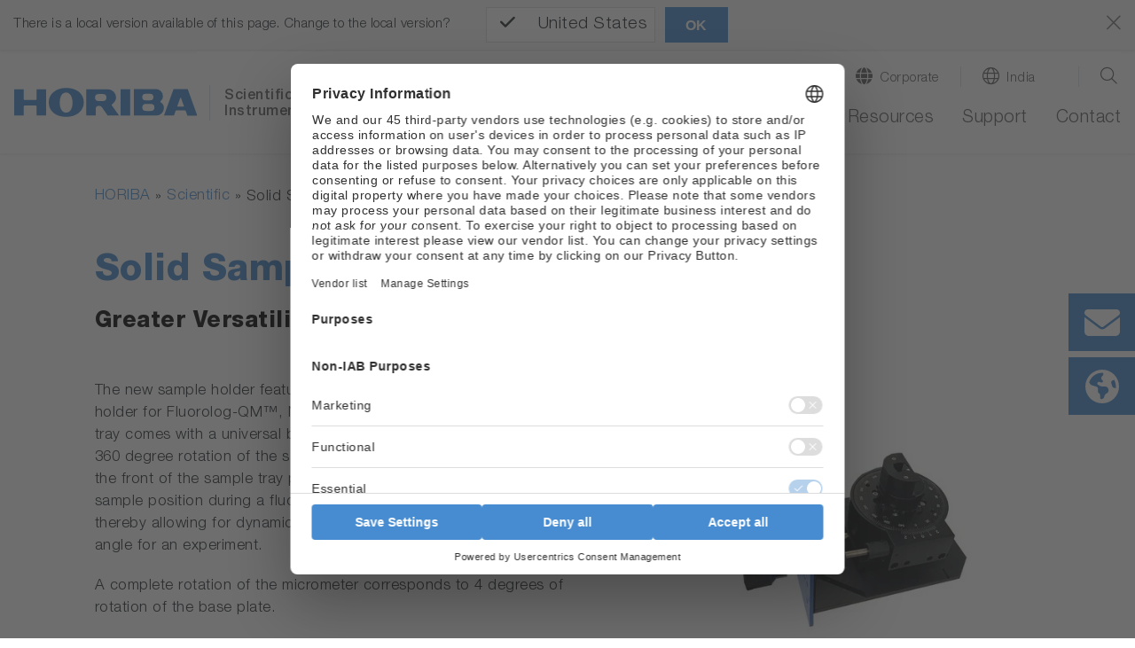

--- FILE ---
content_type: application/javascript; charset=utf-8
request_url: https://www.horiba.com/typo3temp/assets/vhs-assets-11aaae924c184dbe355e10a22a9d52e9.js?1767624605
body_size: 1525
content:
document.addEventListener('DOMContentLoaded',function(){jQuery('.navbar-toggler-switch').on('click',function(){jQuery(this).toggleClass('is-active');jQuery('body').toggleClass('stop-scrolling');jQuery('html').toggleClass('stop-scrolling');jQuery('header.relaunch, body').toggleClass('menu-active');if(jQuery('#subnavi-M-location, #subnavi-M-search').hasClass('show')){jQuery('#subnavi-M-location, #subnavi-M-search').removeClass('show')}});});var horNavigation={};document.addEventListener('DOMContentLoaded',function(){horNavigation={saveScrollY:0,saveScrollYLastTime:0,ignoreMouse:false,timeoutWithinMenu:5,timeoutFromOutside:500,timeoutClose:250,timeoutSaveScrollY:500,timeoutRestoreScrollpos:250,activateRow:function(row){if(true===horNavigation.ignoreMouse){return;}if(false===horNavigation.isDesktop()){return;}$(row).find('.dropdown-menu').first().addClass('show');},deactivateRow:function(row){if(true===horNavigation.ignoreMouse){return;}if(false===horNavigation.isDesktop()){return;}$(row).find('.dropdown-menu').first().removeClass('show');},enableMenu:function(){horNavigation.ignoreMouse=false;},disableMenu:function(){horNavigation.ignoreMouse=true;},saveCurrentScrollpos:function(){var scrollTimeout=horNavigation.timeoutSaveScrollY;var currentTimestamp=new Date().getTime();if(currentTimestamp-horNavigation.saveScrollYLastTime<scrollTimeout){return;}horNavigation.saveScrollYLastTime=currentTimestamp;if('pageYOffset'in window){horNavigation.saveScrollY=window.pageYOffset;}},restoreScrollpos:function(){setTimeout(function(){window.scrollTo(0,horNavigation.saveScrollY);setTimeout(function(){$('header.relaunch').removeClass('navbar-scroll');},150);},horNavigation.timeoutRestoreScrollpos);},initialize:function(){horNavigation.saveScrollYLastTime=new Date().getTime();$('header.relaunch').bind('mouseenter',function(){horNavigation.saveCurrentScrollpos();});$(".level-1 > a.nav-link").click(function(e){var href=$(this).attr('href');if('#'!==href){if(false===$(this).hasClass('with-target-blank')){window.location.href=href;}}else{e.preventDefault();e.stopPropagation();}});$(".level-1 > .dropdown").click(function(e){if(true===horNavigation.isDesktop()){e.preventDefault();}});$(".level-2  .nav-link").click(function(e){if(false===$(this).is('a')){e.preventDefault();e.stopPropagation();}});$(".level-2 .dropdown-toggle").click(function(e){if(false===horNavigation.isDesktop()){e.preventDefault();e.stopPropagation();$(this).siblings('.dropdown-menu').toggleClass('show')
$(this).toggleClass('show');}});var subMenus=$(".dropdown-menu.level-2 ul");subMenus.menuAim({tolerance:250,activate:horNavigation.activateRow,deactivate:horNavigation.deactivateRow});var navItems=jQuery('#navbarSupportedContent > ul').first().children('li');closeDelayTimer=[];openTimer=null;navItems.each(function(index,elem){var $elem=$(elem);$elem.on('mouseenter',function(){if(false===horNavigation.isDesktop()){return;}if(true===horNavigation.ignoreMouse){return;}window.clearTimeout(openTimer);if(true===$elem.hasClass('level-1')&&false===$elem.hasClass('has-subpages')){$('#navbarSupportedContent').find('.level-2').removeClass('show');}var timeoutOpen=jQuery('#navbarSupportedContent > ul').children('li').hasClass('hover')?horNavigation.timeoutWithinMenu:horNavigation.timeoutFromOutside;if(closeDelayTimer[index]){window.clearTimeout(closeDelayTimer[index]);closeDelayTimer[index]=false;}$elem.addClass('hover mouseover');openTimer=setTimeout(function(){window.clearTimeout(openTimer);if($elem.hasClass('dropdown')){$('#menu-background').addClass('show')
$('body').addClass('stop-scrolling');$('html').addClass('stop-scrolling');}else{$('#menu-background').removeClass('show')}if($(this).hasClass('hover')){$(this).children('.dropdown-menu').addClass('show');}}.bind(elem),timeoutOpen);});$elem.on('mouseleave',function(){if(false===horNavigation.isDesktop()){return;}if(true===horNavigation.ignoreMouse){return;}window.clearTimeout(openTimer);$elem.removeClass('mouseover');if($elem.hasClass('hover')){closeDelayTimer[index]=window.setTimeout(function(){var $currentMouseover=$elem.siblings('.mouseover').first();$elem.removeClass('hover');$elem.children('.dropdown-menu').removeClass('show');if($currentMouseover.length>0){$currentMouseover.addClass('hover');}else{horNavigation.closeSubmenus();}},horNavigation.timeoutClose);}});});jQuery('#navbarSupportedContent button.close').on('click',function(){horNavigation.closeSubmenus();horNavigation.closeMenuBackground();})},closeMenuBackground:function(){$('#menu-background').removeClass('show');$('body').removeClass('stop-scrolling');$('html').removeClass('stop-scrolling');horNavigation.restoreScrollpos();},closeSubmenus:function(){jQuery('#navbarSupportedContent .level-1 .dropdown-menu').removeClass('show');if(jQuery('#navbarSupportedContent .level-1').hasClass('hover')||jQuery('#navbarSupportedContent .level-1').hasClass('mouseover')){}else{horNavigation.closeMenuBackground();}},isDesktop:function(){return $('body').hasClass('is-desktop');}};horNavigation.initialize();});!(function(window,$,hor){horHeader={timeout:0,resizing:false,initialize:function(){$(window).on('resize',function(){if(false===horHeader.resizing){horHeader.resizing=true;setTimeout(function(){horHeader.resizing=false;horHeader.initialize();},350);}});$(window).off('scroll.horiba');$(document).ready(function(){var c,currentScrollTop=0,navbar=$('nav');$(window).on('scroll.horiba',function(){var header=nav=$('header.relaunch');var a=$(window).scrollTop();var b=navbar.height();currentScrollTop=a;if(!header.hasClass('navbar-blocker')){if(c<currentScrollTop&&a>b+b){header.addClass('navbar-scroll');}else if(c>currentScrollTop&&!(a<=b)){header.removeClass('navbar-scroll');}if(a===0){}}c=currentScrollTop;});});}};horHeader.initialize();})(window,jQuery);jQuery(document).ready(function(){horHeader.initialize();});var showmore
$(document).ready(function(){$('.js--application-wrapper').navigationFilter({"hideDisabledOptions":true,"itemContainer":".js--application-container","item":".js--application-item","filterTitle":"Filter","filterAutoComplete":true,"filterAutoCompletePlaceholder":'Search',"clearAll":"Reset Filter","filter":{"filter_industry":"Industry","filter_application_group":"Application Group","filter_measurement_technique":"Measurement Technique","filter_segment":"Filter"}});});